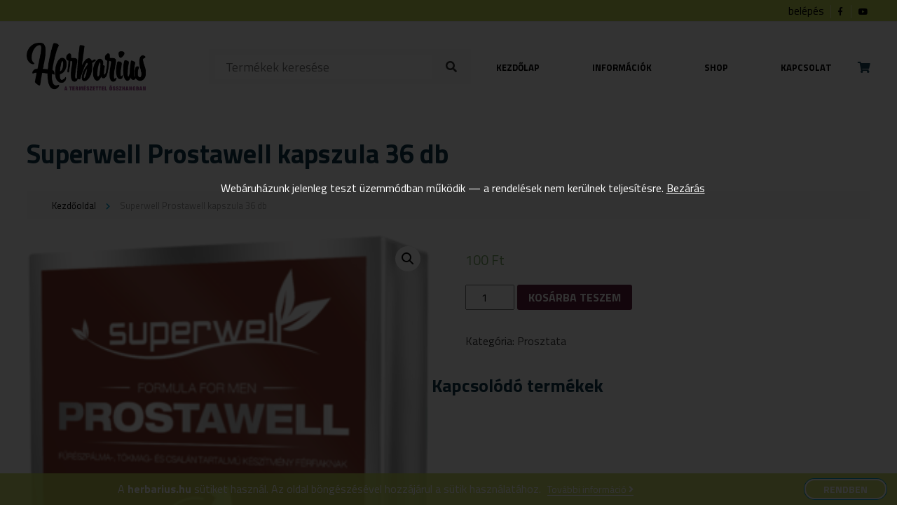

--- FILE ---
content_type: text/html; charset=UTF-8
request_url: https://herbarius.hu/termek/superwell-prostawell-kapszula-36-db/
body_size: 6953
content:
<!--                                                                                                
▄████▄ ▄████ ▄█████ ▄█████ ██▄ ▄██ █████▄ ██  ██    ██
██  ██ ██    ██     ██     ██▀█▀██ ██  ██ ██  ▀██▄▄██▀
██████ ▀███▄ ▀████▄ ████   ██   ██ █████▄ ██    ▀██▀
██  ██    ██     ██ ██     ██   ██ ██  ██ ██     ██
██  ██ ████▀ █████▀ ▀█████ ██   ██ █████▀ ██████ ██
--><!DOCTYPE html>
<html lang="hu">
  <head>
    <meta charset="UTF-8" />
    <title>Herbarius -  &raquo; Superwell Prostawell kapszula 36 db</title>
    <meta name="description" content="Herbarius" />
    <meta name="keywords" content="" />
    <meta property="og:title" content="Superwell Prostawell kapszula 36 db" />
    <meta property="og:type" content="website" />
    <meta property="og:description" content="Herbarius" />
    <meta property="og:url" content="https://herbarius.hu/termek/superwell-prostawell-kapszula-36-db/" />
    <meta property="og:image" content="https://herbarius.hu/wp-content/uploads/2021/10/Superwell-Prostawell-kapszula-36-db.png" />
    <meta property="og:image:width" content="300"/>
    <meta property="og:image:height" content="300"/>
    <meta property="fb:admins" content="{YOUR_FACEBOOK_USER_ID}"/>
    <link rel="shortcut icon" href="/favicon.ico" type="image/x-icon" />
    <link rel="apple-touch-icon" href="/apple-touch-icon.png" />
    <link rel="apple-touch-icon" sizes="57x57" href="/apple-touch-icon-57x57.png" />
    <link rel="apple-touch-icon" sizes="72x72" href="/apple-touch-icon-72x72.png" />
    <link rel="apple-touch-icon" sizes="76x76" href="/apple-touch-icon-76x76.png" />
    <link rel="apple-touch-icon" sizes="114x114" href="/apple-touch-icon-114x114.png" />
    <link rel="apple-touch-icon" sizes="120x120" href="/apple-touch-icon-120x120.png" />
    <link rel="apple-touch-icon" sizes="144x144" href="/apple-touch-icon-144x144.png" />
    <link rel="apple-touch-icon" sizes="152x152" href="/apple-touch-icon-152x152.png" />
    <link rel="apple-touch-icon" sizes="180x180" href="/apple-touch-icon-180x180.png" />
    <meta name="viewport" content="width=device-width,initial-scale=1">
    <link rel="stylesheet" type="text/css" media="all" href="https://herbarius.hu/wp-content/themes/assembly/style.css?1653998678" />
    <link href="https://use.fontawesome.com/releases/v5.0.8/css/all.css" rel="stylesheet">
    <link href="https://fonts.googleapis.com/css?family=Titillium+Web:200,400,700&amp;subset=latin-ext" rel="stylesheet">
    <script src="https://ajax.googleapis.com/ajax/libs/jquery/1.11.3/jquery.min.js"></script>
    <script src="https://herbarius.hu/wp-content/themes/assembly/js/main.js"></script>
    
    <!-- Global site tag (gtag.js) - Google Analytics -->
    <script async src="https://www.googletagmanager.com/gtag/js?id=UA-63734730-13"></script>
    <script>
      window.dataLayer = window.dataLayer || [];
      function gtag(){dataLayer.push(arguments);}
      gtag('js', new Date());

      gtag('config', 'UA-63734730-13');
    </script>

    <script>
      $(window).scroll(function () {
       sy = $(window).scrollTop();       
       $('.parallax img').css({'top': 50 + sy / 20 + '%', 'opacity': 1 - sy / 2000 });
       if (sy > 80){
          $('header').addClass('headon');
       } else {
          $('header').removeClass('headon');    
       }
      });
    </script>
    
    <!-- Global site tag (gtag.js) - Google Analytics -->
<script async src="https://www.googletagmanager.com/gtag/js?id=UA-63734730-14"></script>
<script>
  window.dataLayer = window.dataLayer || [];
  function gtag(){dataLayer.push(arguments);}
  gtag('js', new Date());

  gtag('config', 'UA-63734730-14');
</script>

    

    <meta name='robots' content='max-image-preview:large' />
<link rel='dns-prefetch' href='//s.w.org' />
<link rel="alternate" type="application/rss+xml" title="Herbarius &raquo; hírcsatorna" href="https://herbarius.hu/feed/" />
<link rel="alternate" type="application/rss+xml" title="Herbarius &raquo; hozzászólás hírcsatorna" href="https://herbarius.hu/comments/feed/" />
<link rel='stylesheet' id='wp-block-library-css'  href='https://herbarius.hu/wp-includes/css/dist/block-library/style.min.css?ver=5.8.12' type='text/css' media='all' />
<link rel='stylesheet' id='wc-blocks-vendors-style-css'  href='https://herbarius.hu/wp-content/plugins/woocommerce/packages/woocommerce-blocks/build/wc-blocks-vendors-style.css?ver=6.7.3' type='text/css' media='all' />
<link rel='stylesheet' id='wc-blocks-style-css'  href='https://herbarius.hu/wp-content/plugins/woocommerce/packages/woocommerce-blocks/build/wc-blocks-style.css?ver=6.7.3' type='text/css' media='all' />
<link rel='stylesheet' id='photoswipe-css'  href='https://herbarius.hu/wp-content/plugins/woocommerce/assets/css/photoswipe/photoswipe.min.css?ver=6.2.2' type='text/css' media='all' />
<link rel='stylesheet' id='photoswipe-default-skin-css'  href='https://herbarius.hu/wp-content/plugins/woocommerce/assets/css/photoswipe/default-skin/default-skin.min.css?ver=6.2.2' type='text/css' media='all' />
<link rel='stylesheet' id='woocommerce-layout-css'  href='https://herbarius.hu/wp-content/plugins/woocommerce/assets/css/woocommerce-layout.css?ver=6.2.2' type='text/css' media='all' />
<link rel='stylesheet' id='woocommerce-smallscreen-css'  href='https://herbarius.hu/wp-content/plugins/woocommerce/assets/css/woocommerce-smallscreen.css?ver=6.2.2' type='text/css' media='only screen and (max-width: 768px)' />
<link rel='stylesheet' id='woocommerce-general-css'  href='https://herbarius.hu/wp-content/plugins/woocommerce/assets/css/woocommerce.css?ver=6.2.2' type='text/css' media='all' />
<style id='woocommerce-inline-inline-css' type='text/css'>
.woocommerce form .form-row .required { visibility: visible; }
</style>
<script type='text/javascript' src='https://herbarius.hu/wp-includes/js/jquery/jquery.min.js?ver=3.6.0' id='jquery-core-js'></script>
<script type='text/javascript' src='https://herbarius.hu/wp-includes/js/jquery/jquery-migrate.min.js?ver=3.3.2' id='jquery-migrate-js'></script>
<link rel="https://api.w.org/" href="https://herbarius.hu/wp-json/" /><link rel="alternate" type="application/json" href="https://herbarius.hu/wp-json/wp/v2/product/7214" /><link rel="EditURI" type="application/rsd+xml" title="RSD" href="https://herbarius.hu/xmlrpc.php?rsd" />
<link rel="wlwmanifest" type="application/wlwmanifest+xml" href="https://herbarius.hu/wp-includes/wlwmanifest.xml" /> 
<meta name="generator" content="WordPress 5.8.12" />
<meta name="generator" content="WooCommerce 6.2.2" />
<link rel="canonical" href="https://herbarius.hu/termek/superwell-prostawell-kapszula-36-db/" />
<link rel='shortlink' href='https://herbarius.hu/?p=7214' />
<link rel="alternate" type="application/json+oembed" href="https://herbarius.hu/wp-json/oembed/1.0/embed?url=https%3A%2F%2Fherbarius.hu%2Ftermek%2Fsuperwell-prostawell-kapszula-36-db%2F" />
<link rel="alternate" type="text/xml+oembed" href="https://herbarius.hu/wp-json/oembed/1.0/embed?url=https%3A%2F%2Fherbarius.hu%2Ftermek%2Fsuperwell-prostawell-kapszula-36-db%2F&#038;format=xml" />
	<noscript><style>.woocommerce-product-gallery{ opacity: 1 !important; }</style></noscript>
	  </head>
  <body>
  <div id="fb-root"></div>
<script>(function(d, s, id) {
  var js, fjs = d.getElementsByTagName(s)[0];
  if (d.getElementById(id)) return;
  js = d.createElement(s); js.id = id;
  js.src = 'https://connect.facebook.net/hu_HU/sdk.js#xfbml=1&version=v2.12&appId=216571198365233&autoLogAppEvents=1';
  fjs.parentNode.insertBefore(js, fjs);
}(document, 'script', 'facebook-jssdk'));</script>
    
    <header>
    <div id="statusbar">
    <div class="wrapper">
        <div class="padding">
        <a href="/fiokom/">belépés</a>      
          <a target="_blank" class="icon" href="#"><i class="fab fa-facebook-f"></i></a>        
          <a target="_blank" class="icon" href="#"><i class="fab fa-youtube"></i></a>
        </div>
    </div>
</div>
      <div id="cube"></div>
      <div class="wrapper">
        <div class="padding">
          <a id="logo" href="https://herbarius.hu" title="Herbarius"><img src="https://herbarius.hu/wp-content/themes/assembly/images/herbarius-logo4.png" alt="Herbarius"></a>
          <div id="searchbox"><form id="searchform" method="get" action="/index.php">
  <div>
        <input type="text" name="s" id="s" size="15" placeholder="Termékek keresése"/>
        <i class="fa fa-search" aria-hidden="true" onclick="search()"></i>
  </div>
</form>
<script>
    function search() {
        document.getElementById('searchform').submit();
    }
</script></div><i id="searchicon" class="fas fa-search"></i>
          <nav id="topmenu" class="vcenter"><div class="menu-menu-1-container"><ul id="menu-menu-1" class="nav"><li id="menu-item-18" class="menu-item menu-item-type-custom menu-item-object-custom menu-item-home menu-item-18"><a href="http://herbarius.hu/">Kezdőlap</a></li>
<li id="menu-item-20" class="menu-item menu-item-type-post_type menu-item-object-page menu-item-20"><a href="https://herbarius.hu/informaciok/">Információk</a></li>
<li id="menu-item-7527" class="menu-item menu-item-type-post_type menu-item-object-page current_page_parent menu-item-7527"><a href="https://herbarius.hu/shop/">Shop</a></li>
<li id="menu-item-19" class="menu-item menu-item-type-post_type menu-item-object-page menu-item-19"><a href="https://herbarius.hu/kapcsolat/">Kapcsolat</a></li>
</ul></div><a id="kosar" href="/kosar/"><i class="fas fa-shopping-cart"></i>
                    <div id="mini-cart-count">&nbsp;</div>    </a>
    </nav>          <div id="hamburger"><div id="hambi"><div id="x1"></div><div id="x2"></div><div id="x3"></div></div></div>  
        </div>
      </div>
    </header>


<div class="wrapper">
  <div class="padding">

      
      
      <div class="post">
              <h1>Superwell Prostawell kapszula 36 db</h1>
        <div id="breadcrumbs"><div class="wrapper"><div class="padding"><ul class="breadcrumb"><li class="parent home"><a href="https://herbarius.hu" title="Kezdőoldal">Kezdőoldal</a></li><li>Superwell Prostawell kapszula 36 db</li></ul></div></div></div>  

        <div class="entry">	
         
          <div class="woocommerce">			<div class="single-product" data-product-page-preselected-id="0">
				<div class="woocommerce-notices-wrapper"></div><div id="product-7214" class="product type-product post-7214 status-publish first instock product_cat-prosztata has-post-thumbnail shipping-taxable purchasable product-type-simple">

	<div class="woocommerce-product-gallery woocommerce-product-gallery--with-images woocommerce-product-gallery--columns-4 images" data-columns="4" style="opacity: 0; transition: opacity .25s ease-in-out;">
	<figure class="woocommerce-product-gallery__wrapper">
		<div data-thumb="https://herbarius.hu/wp-content/uploads/2021/10/Superwell-Prostawell-kapszula-36-db-100x100.png" data-thumb-alt="" class="woocommerce-product-gallery__image"><a href="https://herbarius.hu/wp-content/uploads/2021/10/Superwell-Prostawell-kapszula-36-db.png"><img width="288" height="300" src="https://herbarius.hu/wp-content/uploads/2021/10/Superwell-Prostawell-kapszula-36-db.png" class="wp-post-image" alt="" loading="lazy" title="Superwell-Prostawell-kapszula-36-db.png" data-caption="" data-src="https://herbarius.hu/wp-content/uploads/2021/10/Superwell-Prostawell-kapszula-36-db.png" data-large_image="https://herbarius.hu/wp-content/uploads/2021/10/Superwell-Prostawell-kapszula-36-db.png" data-large_image_width="288" data-large_image_height="300" /></a></div>	</figure>
</div>

	<div class="summary entry-summary">
		<p class="price"><span class="woocommerce-Price-amount amount"><bdi>100&nbsp;<span class="woocommerce-Price-currencySymbol">&#70;&#116;</span></bdi></span></p>

	
	<form class="cart" action="" method="post" enctype='multipart/form-data'>
		
			<div class="quantity">
				<label class="screen-reader-text" for="quantity_6982360be44db">Superwell Prostawell kapszula 36 db mennyiség</label>
		<input
			type="number"
			id="quantity_6982360be44db"
			class="input-text qty text"
			step="1"
			min="1"
			max=""
			name="quantity"
			value="1"
			title="Mny"
			size="4"
			placeholder=""
			inputmode="numeric"
			autocomplete="off"
		/>
			</div>
	
		<button type="submit" name="add-to-cart" value="7214" class="single_add_to_cart_button button alt">Kosárba teszem</button>

			</form>

	
<div class="product_meta">

	
	
	<span class="posted_in">Kategória: <a href="https://herbarius.hu/termekkategoria/termekek/gyogynovenybolt-es-drogeria/ferfiaknak/prosztata/" rel="tag">Prosztata</a></span>
	
	
</div>
	</div>

	
	<section class="related products">

					<h2>Kapcsolódó termékek</h2>
				
		<ul class="products columns-4">

			
					<li class="product type-product post-7234 status-publish first instock product_cat-prosztata has-post-thumbnail shipping-taxable purchasable product-type-simple">
	<a href="https://herbarius.hu/termek/vitaking-fureszpalma-tabletta-90-db/" class="woocommerce-LoopProduct-link woocommerce-loop-product__link"><img width="300" height="300" src="https://herbarius.hu/wp-content/uploads/2021/10/Vitaking-Fureszpalma-Saw-Palmetto-tabletta-90db-300x300-1.jpg" class="attachment-woocommerce_thumbnail size-woocommerce_thumbnail" alt="" loading="lazy" srcset="https://herbarius.hu/wp-content/uploads/2021/10/Vitaking-Fureszpalma-Saw-Palmetto-tabletta-90db-300x300-1.jpg 300w, https://herbarius.hu/wp-content/uploads/2021/10/Vitaking-Fureszpalma-Saw-Palmetto-tabletta-90db-300x300-1-100x100.jpg 100w" sizes="(max-width: 300px) 100vw, 300px" /><h2 class="woocommerce-loop-product__title">VITAKING Fűrészpálma tabletta 90 db</h2>
	<span class="price"><span class="woocommerce-Price-amount amount"><bdi>2 485&nbsp;<span class="woocommerce-Price-currencySymbol">&#70;&#116;</span></bdi></span></span>
</a><a href="?add-to-cart=7234" data-quantity="1" class="button product_type_simple add_to_cart_button ajax_add_to_cart" data-product_id="7234" data-product_sku="" aria-label="&ldquo;VITAKING Fűrészpálma tabletta 90 db&rdquo; kosárba helyezése" rel="nofollow">Kosárba teszem</a></li>

			
					<li class="product type-product post-7222 status-publish instock product_cat-prosztata has-post-thumbnail shipping-taxable purchasable product-type-simple">
	<a href="https://herbarius.hu/termek/dr-chen-prostayol-6-forte-kapszula-40-db/" class="woocommerce-LoopProduct-link woocommerce-loop-product__link"><img width="300" height="300" src="https://herbarius.hu/wp-content/uploads/2021/10/Dr.-Chen-Prostayol-6-Forte-kapszula-40db1-300x300-1.jpg" class="attachment-woocommerce_thumbnail size-woocommerce_thumbnail" alt="" loading="lazy" srcset="https://herbarius.hu/wp-content/uploads/2021/10/Dr.-Chen-Prostayol-6-Forte-kapszula-40db1-300x300-1.jpg 300w, https://herbarius.hu/wp-content/uploads/2021/10/Dr.-Chen-Prostayol-6-Forte-kapszula-40db1-300x300-1-100x100.jpg 100w" sizes="(max-width: 300px) 100vw, 300px" /><h2 class="woocommerce-loop-product__title">Dr. Chen Prostayol 6 forte kapszula 40 db</h2>
	<span class="price"><span class="woocommerce-Price-amount amount"><bdi>1 840&nbsp;<span class="woocommerce-Price-currencySymbol">&#70;&#116;</span></bdi></span></span>
</a><a href="?add-to-cart=7222" data-quantity="1" class="button product_type_simple add_to_cart_button ajax_add_to_cart" data-product_id="7222" data-product_sku="" aria-label="&ldquo;Dr. Chen Prostayol 6 forte kapszula 40 db&rdquo; kosárba helyezése" rel="nofollow">Kosárba teszem</a></li>

			
					<li class="product type-product post-7210 status-publish instock product_cat-prosztata has-post-thumbnail shipping-taxable purchasable product-type-simple">
	<a href="https://herbarius.hu/termek/swanson-saw-palmetto-fureszpalma-kapszula-100-db/" class="woocommerce-LoopProduct-link woocommerce-loop-product__link"><img width="300" height="300" src="https://herbarius.hu/wp-content/uploads/2021/10/Swanson-Saw-Palmetto-Fureszpalma-kapszula-100db-300x300-1.jpg" class="attachment-woocommerce_thumbnail size-woocommerce_thumbnail" alt="" loading="lazy" srcset="https://herbarius.hu/wp-content/uploads/2021/10/Swanson-Saw-Palmetto-Fureszpalma-kapszula-100db-300x300-1.jpg 300w, https://herbarius.hu/wp-content/uploads/2021/10/Swanson-Saw-Palmetto-Fureszpalma-kapszula-100db-300x300-1-100x100.jpg 100w" sizes="(max-width: 300px) 100vw, 300px" /><h2 class="woocommerce-loop-product__title">Swanson Saw palmetto fűrészpálma kapszula 100 db</h2>
	<span class="price"><span class="woocommerce-Price-amount amount"><bdi>3 441&nbsp;<span class="woocommerce-Price-currencySymbol">&#70;&#116;</span></bdi></span></span>
</a><a href="?add-to-cart=7210" data-quantity="1" class="button product_type_simple add_to_cart_button ajax_add_to_cart" data-product_id="7210" data-product_sku="" aria-label="&ldquo;Swanson Saw palmetto fűrészpálma kapszula 100 db&rdquo; kosárba helyezése" rel="nofollow">Kosárba teszem</a></li>

			
					<li class="product type-product post-7105 status-publish last instock product_cat-prosztata has-post-thumbnail shipping-taxable purchasable product-type-simple">
	<a href="https://herbarius.hu/termek/vitaking-prostate-complex-kapszula-60-db/" class="woocommerce-LoopProduct-link woocommerce-loop-product__link"><img width="300" height="300" src="https://herbarius.hu/wp-content/uploads/2021/10/Vitaking-Prostate-Complex-kapszula-60db-300x300.jpg" class="attachment-woocommerce_thumbnail size-woocommerce_thumbnail" alt="" loading="lazy" srcset="https://herbarius.hu/wp-content/uploads/2021/10/Vitaking-Prostate-Complex-kapszula-60db-300x300.jpg 300w, https://herbarius.hu/wp-content/uploads/2021/10/Vitaking-Prostate-Complex-kapszula-60db-500x500.jpg 500w, https://herbarius.hu/wp-content/uploads/2021/10/Vitaking-Prostate-Complex-kapszula-60db-600x600.jpg 600w, https://herbarius.hu/wp-content/uploads/2021/10/Vitaking-Prostate-Complex-kapszula-60db-100x100.jpg 100w, https://herbarius.hu/wp-content/uploads/2021/10/Vitaking-Prostate-Complex-kapszula-60db.jpg 650w" sizes="(max-width: 300px) 100vw, 300px" /><h2 class="woocommerce-loop-product__title">Vitaking Prostate Complex kapszula 60 db</h2>
	<span class="price"><span class="woocommerce-Price-amount amount"><bdi>3 100&nbsp;<span class="woocommerce-Price-currencySymbol">&#70;&#116;</span></bdi></span></span>
</a><a href="?add-to-cart=7105" data-quantity="1" class="button product_type_simple add_to_cart_button ajax_add_to_cart" data-product_id="7105" data-product_sku="" aria-label="&ldquo;Vitaking Prostate Complex kapszula 60 db&rdquo; kosárba helyezése" rel="nofollow">Kosárba teszem</a></li>

			
		</ul>

	</section>
	</div>

			</div>
			</div><div class="clear"></div>
        </div>

      </div>
      



  </div>	
</div>

<div id="hirlevel">
      <div class="wrapper">
        <div class="padding">
<form method="post">
<h2>Iratkozzon fel hírlevelünkre!</h2>
<label>email cím</label>
<input name="hnev" class="field" type="email" required>
<input type="submit" class="button" value="Feliratkozom">
</form>
</div>
</div>
</div>
    <footer>
      <div class="wrapper">
        <div class="padding">
        <img id="whitelogo" src="https://herbarius.hu/wp-content/themes/assembly/images/herbarius-logo4.png">

        <a target="_blank" href="https://www.barion.com/hu/tajekoztato-biztonsagos-online-fizetesrol
"><img id="barionbanner" src="/wp-content/plugins/pay-via-barion-for-woocommerce/assets/barion-card-strip-intl_300px.png"></a><br>
                Az online fizetést a Barion Payment Zrt. biztosítja, MNB engedély száma: H-EN-I-1064/2013
          <p>
  <a href="https://herbarius.hu/wp-login.php?redirect_to=https://herbarius.hu" title="Bejelentkezés">Bejelentkezés</a> | <a href="/adatkezelesi-tajekoztato/">Adatkezelési tájékoztató</a> | <a href="/aszf/">Általános szerződési feltételek</a>
          </p>
          <div id="author">© Copyright 2026 Herbarius | All Rights Reserved. | Designed by <a href="http://assembly.hu" title="A weboldalt készítette: ASSEMBLY online médiaügynökség">ASSEMBLY</a></div>
        </div>
      </div>
    </footer>
    <script src="https://cdnjs.cloudflare.com/ajax/libs/angular.js/1.7.2/angular.min.js"></script>

    <div id="cookie-policy">
    <div class="wrapper">
        <div class="cookie-policy-content">
            <div class="cookie-policy-text">
                A <b id="site-name"></b> sütiket használ. Az oldal böngészésével hozzájárul a sütik használatához.
                <div class="cookie-policy-read">
                    <a href="#" target="_blank" id="cookie-policy-document">További információ <i class="fa fa-angle-right"></i></a>
                </div>
            </div>
            <div class="cookie-policy-buttons">
                <div class="button" id="cookie-policy-accept">Rendben</div>
            </div>
        </div>
    </div>
</div>


<script>
    var cookiePolicy = document.getElementById('cookie-policy'),
          siteName = document.getElementById('site-name'),
          policyLink = document.getElementById('cookie-policy-document');

    document.addEventListener('DOMContentLoaded', checkPolicy);
    cookiePolicy.addEventListener('click', acceptPolicy);

    function checkPolicy () {
        siteName.appendChild(document.createTextNode(document.domain));
        policyLink.href = `${document.origin}/adatkezelesi-tajekoztato`;

        var policy = localStorage.getItem('policy');

        if (policy === null)
            cookiePolicy.style.display = 'block';
    }

    function acceptPolicy (e) {
        if (e.target.classList.contains('button')) {
            localStorage.setItem('policy', 'accepted');
            cookiePolicy.style.display = 'none';
        }
    }
</script>

    <p class="woocommerce-store-notice demo_store" data-notice-id="30b194d323533b1303c5116ac32e821f" style="display:none;">Webáruházunk jelenleg teszt üzemmódban működik — a rendelések nem kerülnek teljesítésre. <a href="#" class="woocommerce-store-notice__dismiss-link">Bezárás</a></p><script type="application/ld+json">{"@context":"https:\/\/schema.org\/","@type":"Product","@id":"https:\/\/herbarius.hu\/termek\/superwell-prostawell-kapszula-36-db\/#product","name":"Superwell Prostawell kapszula 36 db","url":"https:\/\/herbarius.hu\/termek\/superwell-prostawell-kapszula-36-db\/","description":"","image":"https:\/\/herbarius.hu\/wp-content\/uploads\/2021\/10\/Superwell-Prostawell-kapszula-36-db.png","sku":7214,"offers":[{"@type":"Offer","price":"100","priceValidUntil":"2027-12-31","priceSpecification":{"price":"100","priceCurrency":"HUF","valueAddedTaxIncluded":"false"},"priceCurrency":"HUF","availability":"http:\/\/schema.org\/InStock","url":"https:\/\/herbarius.hu\/termek\/superwell-prostawell-kapszula-36-db\/","seller":{"@type":"Organization","name":"Herbarius","url":"https:\/\/herbarius.hu"}}]}</script>
<div class="pswp" tabindex="-1" role="dialog" aria-hidden="true">
	<div class="pswp__bg"></div>
	<div class="pswp__scroll-wrap">
		<div class="pswp__container">
			<div class="pswp__item"></div>
			<div class="pswp__item"></div>
			<div class="pswp__item"></div>
		</div>
		<div class="pswp__ui pswp__ui--hidden">
			<div class="pswp__top-bar">
				<div class="pswp__counter"></div>
				<button class="pswp__button pswp__button--close" aria-label="Bezárás (Esc)"></button>
				<button class="pswp__button pswp__button--share" aria-label="Megosztás"></button>
				<button class="pswp__button pswp__button--fs" aria-label="Teljes képernyő váltás"></button>
				<button class="pswp__button pswp__button--zoom" aria-label="Nagyítás/Kicsinyítés"></button>
				<div class="pswp__preloader">
					<div class="pswp__preloader__icn">
						<div class="pswp__preloader__cut">
							<div class="pswp__preloader__donut"></div>
						</div>
					</div>
				</div>
			</div>
			<div class="pswp__share-modal pswp__share-modal--hidden pswp__single-tap">
				<div class="pswp__share-tooltip"></div>
			</div>
			<button class="pswp__button pswp__button--arrow--left" aria-label="Előző (nyíl balra)"></button>
			<button class="pswp__button pswp__button--arrow--right" aria-label="Következő (jobbra nyíl)"></button>
			<div class="pswp__caption">
				<div class="pswp__caption__center"></div>
			</div>
		</div>
	</div>
</div>
<script type='text/javascript' src='https://herbarius.hu/wp-content/plugins/woocommerce/assets/js/jquery-blockui/jquery.blockUI.min.js?ver=2.7.0-wc.6.2.2' id='jquery-blockui-js'></script>
<script type='text/javascript' id='wc-add-to-cart-js-extra'>
/* <![CDATA[ */
var wc_add_to_cart_params = {"ajax_url":"\/wp-admin\/admin-ajax.php","wc_ajax_url":"\/?wc-ajax=%%endpoint%%","i18n_view_cart":"Kos\u00e1r","cart_url":"https:\/\/herbarius.hu\/kosar\/","is_cart":"","cart_redirect_after_add":"no"};
/* ]]> */
</script>
<script type='text/javascript' src='https://herbarius.hu/wp-content/plugins/woocommerce/assets/js/frontend/add-to-cart.min.js?ver=6.2.2' id='wc-add-to-cart-js'></script>
<script type='text/javascript' src='https://herbarius.hu/wp-content/plugins/woocommerce/assets/js/zoom/jquery.zoom.min.js?ver=1.7.21-wc.6.2.2' id='zoom-js'></script>
<script type='text/javascript' src='https://herbarius.hu/wp-content/plugins/woocommerce/assets/js/flexslider/jquery.flexslider.min.js?ver=2.7.2-wc.6.2.2' id='flexslider-js'></script>
<script type='text/javascript' src='https://herbarius.hu/wp-content/plugins/woocommerce/assets/js/photoswipe/photoswipe.min.js?ver=4.1.1-wc.6.2.2' id='photoswipe-js'></script>
<script type='text/javascript' src='https://herbarius.hu/wp-content/plugins/woocommerce/assets/js/photoswipe/photoswipe-ui-default.min.js?ver=4.1.1-wc.6.2.2' id='photoswipe-ui-default-js'></script>
<script type='text/javascript' id='wc-single-product-js-extra'>
/* <![CDATA[ */
var wc_single_product_params = {"i18n_required_rating_text":"K\u00e9rlek, v\u00e1lassz egy \u00e9rt\u00e9kel\u00e9st","review_rating_required":"yes","flexslider":{"rtl":false,"animation":"slide","smoothHeight":true,"directionNav":false,"controlNav":"thumbnails","slideshow":false,"animationSpeed":500,"animationLoop":false,"allowOneSlide":false},"zoom_enabled":"1","zoom_options":[],"photoswipe_enabled":"1","photoswipe_options":{"shareEl":false,"closeOnScroll":false,"history":false,"hideAnimationDuration":0,"showAnimationDuration":0},"flexslider_enabled":"1"};
/* ]]> */
</script>
<script type='text/javascript' src='https://herbarius.hu/wp-content/plugins/woocommerce/assets/js/frontend/single-product.min.js?ver=6.2.2' id='wc-single-product-js'></script>
<script type='text/javascript' src='https://herbarius.hu/wp-content/plugins/woocommerce/assets/js/js-cookie/js.cookie.min.js?ver=2.1.4-wc.6.2.2' id='js-cookie-js'></script>
<script type='text/javascript' id='woocommerce-js-extra'>
/* <![CDATA[ */
var woocommerce_params = {"ajax_url":"\/wp-admin\/admin-ajax.php","wc_ajax_url":"\/?wc-ajax=%%endpoint%%"};
/* ]]> */
</script>
<script type='text/javascript' src='https://herbarius.hu/wp-content/plugins/woocommerce/assets/js/frontend/woocommerce.min.js?ver=6.2.2' id='woocommerce-js'></script>
<script type='text/javascript' id='wc-cart-fragments-js-extra'>
/* <![CDATA[ */
var wc_cart_fragments_params = {"ajax_url":"\/wp-admin\/admin-ajax.php","wc_ajax_url":"\/?wc-ajax=%%endpoint%%","cart_hash_key":"wc_cart_hash_7c1b5c83a9ba567b2cf32c4dce5181da","fragment_name":"wc_fragments_7c1b5c83a9ba567b2cf32c4dce5181da","request_timeout":"5000"};
/* ]]> */
</script>
<script type='text/javascript' src='https://herbarius.hu/wp-content/plugins/woocommerce/assets/js/frontend/cart-fragments.min.js?ver=6.2.2' id='wc-cart-fragments-js'></script>
<script type='text/javascript' src='https://herbarius.hu/wp-includes/js/wp-embed.min.js?ver=5.8.12' id='wp-embed-js'></script>

  </body>
</html>
